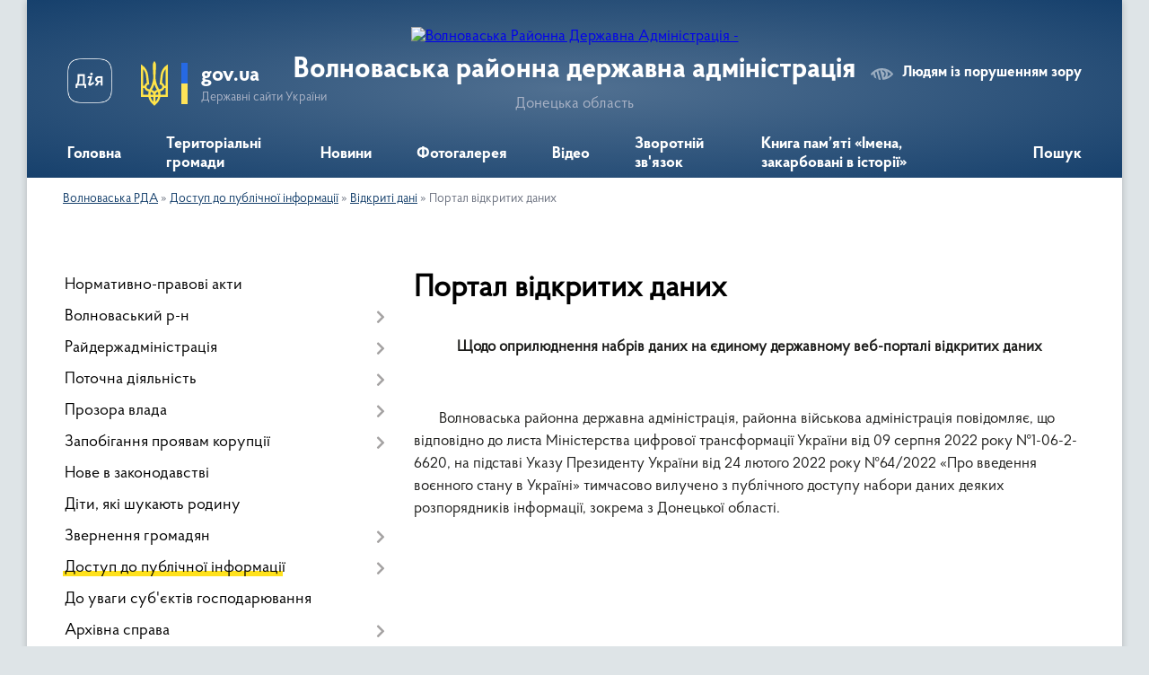

--- FILE ---
content_type: text/html; charset=UTF-8
request_url: https://volnovrda.gov.ua/portal-vidkritih-danih-14-47-08-25-05-2021/
body_size: 11488
content:
<!DOCTYPE html>
<html lang="uk">
<head>
	<!--[if IE]><meta http-equiv="X-UA-Compatible" content="IE=edge"><![endif]-->
	<meta charset="utf-8">
	<meta name="viewport" content="width=device-width, initial-scale=1">
	<!--[if IE]><script>
		document.createElement('header');
		document.createElement('nav');
		document.createElement('main');
		document.createElement('section');
		document.createElement('article');
		document.createElement('aside');
		document.createElement('footer');
		document.createElement('figure');
		document.createElement('figcaption');
	</script><![endif]-->
	<title>Портал відкритих даних | Волноваська районна державна адміністрація Донецька область</title>
	<meta name="description" content="Щодо оприлюднення набрів даних на єдиному державному веб-порталі відкритих даних                   Волноваська районна державна адміністрація, районна військова адмін">
	<meta name="keywords" content="Портал, відкритих, даних, |, Волноваська, районна, державна, адміністрація, Донецька, область">

	
		<meta property="og:image" content="https://rada.info/upload/users_files/05419927/gerb/Volnovahskiy_rayon_gerb_1.png">
					
	<link rel="apple-touch-icon" sizes="57x57" href="https://rda.org.ua/apple-icon-57x57.png">
	<link rel="apple-touch-icon" sizes="60x60" href="https://rda.org.ua/apple-icon-60x60.png">
	<link rel="apple-touch-icon" sizes="72x72" href="https://rda.org.ua/apple-icon-72x72.png">
	<link rel="apple-touch-icon" sizes="76x76" href="https://rda.org.ua/apple-icon-76x76.png">
	<link rel="apple-touch-icon" sizes="114x114" href="https://rda.org.ua/apple-icon-114x114.png">
	<link rel="apple-touch-icon" sizes="120x120" href="https://rda.org.ua/apple-icon-120x120.png">
	<link rel="apple-touch-icon" sizes="144x144" href="https://rda.org.ua/apple-icon-144x144.png">
	<link rel="apple-touch-icon" sizes="152x152" href="https://rda.org.ua/apple-icon-152x152.png">
	<link rel="apple-touch-icon" sizes="180x180" href="https://rda.org.ua/apple-icon-180x180.png">
	<link rel="icon" type="image/png" sizes="192x192"  href="https://rda.org.ua/android-icon-192x192.png">
	<link rel="icon" type="image/png" sizes="32x32" href="https://rda.org.ua/favicon-32x32.png">
	<link rel="icon" type="image/png" sizes="96x96" href="https://rda.org.ua/favicon-96x96.png">
	<link rel="icon" type="image/png" sizes="16x16" href="https://rda.org.ua/favicon-16x16.png">
	<link rel="manifest" href="https://rda.org.ua/manifest.json">
	<meta name="msapplication-TileColor" content="#ffffff">
	<meta name="msapplication-TileImage" content="https://rda.org.ua/ms-icon-144x144.png">
	<meta name="theme-color" content="#ffffff">

	
		<meta name="robots" content="">
	
    <link rel="preload" href="https://rda.org.ua/themes/km2/css/styles_vip.css?v=2.31" as="style">
	<link rel="stylesheet" href="https://rda.org.ua/themes/km2/css/styles_vip.css?v=2.31">
	<link rel="stylesheet" href="https://rda.org.ua/themes/km2/css/378/theme_vip.css?v=1769891628">
	<!--[if lt IE 9]>
	<script src="https://oss.maxcdn.com/html5shiv/3.7.2/html5shiv.min.js"></script>
	<script src="https://oss.maxcdn.com/respond/1.4.2/respond.min.js"></script>
	<![endif]-->
	<!--[if gte IE 9]>
	<style type="text/css">
		.gradient { filter: none; }
	</style>
	<![endif]-->

</head>
<body class="">

	<a href="#top_menu" class="skip-link link" aria-label="Перейти до головного меню (Alt+1)" accesskey="1">Перейти до головного меню (Alt+1)</a>
	<a href="#left_menu" class="skip-link link" aria-label="Перейти до бічного меню (Alt+2)" accesskey="2">Перейти до бічного меню (Alt+2)</a>
    <a href="#main_content" class="skip-link link" aria-label="Перейти до головного вмісту (Alt+3)" accesskey="3">Перейти до текстового вмісту (Alt+3)</a>



	
	<div class="wrap">
		
		<header>
			<div class="header_wrap">
				<div class="logo">
					<a href="https://volnovrda.gov.ua/" id="logo" class="form_2">
						<img src="https://rada.info/upload/users_files/05419927/gerb/Volnovahskiy_rayon_gerb_1.png" alt="Волноваська Районна Державна Адміністрація - ">
					</a>
				</div>
				<div class="title">
					<div class="slogan_1">Волноваська районна державна адміністрація</div>
					<div class="slogan_2">Донецька область</div>
				</div>
				<div class="gov_ua_block">
					<a class="diia" href="https://diia.gov.ua/" target="_blank" rel="nofollow" title="Державні послуги онлайн"><img src="https://rda.org.ua/themes/km2/img/diia.png" alt="Логотип Diia"></a>
					<img src="https://rda.org.ua/themes/km2/img/gerb.svg" class="gerb" alt="Державний Герб України">
					<span class="devider"></span>
					<div class="title">
						<b>gov.ua</b>
						<span>Державні сайти України</span>
					</div>
				</div>
								<div class="alt_link">
					<a href="#" rel="nofollow" title="Посилання на версію для людей із порушенням зору" tabindex="1" onclick="return set_special('03daf78c14ef1876d136145a9cdfd41d748123de');">Людям із порушенням зору</a>
				</div>
								
				<section class="top_nav">
					<nav class="main_menu">
						<ul id="top_menu">
														<li class="">
								<a href="https://volnovrda.gov.ua/main/"><span>Головна</span></a>
																							</li>
														<li class=" has-sub">
								<a href="https://volnovrda.gov.ua/teritorialni-gromadi-15-40-26-31-01-2022/"><span>Територіальні громади</span></a>
																<button onclick="return show_next_level(this);" aria-label="Показати підменю"></button>
																								<ul>
																		<li>
										<a href="https://volnovrda.gov.ua/volnovaska-miska-vca-15-42-39-31-01-2022/">Волноваська міська військово-цивільна адміністрація</a>
																													</li>
																		<li class="has-sub">
										<a href="https://volnovrda.gov.ua/vugledarska-miska-vca-15-44-29-31-01-2022/">Вугледарська міська військова адміністрація</a>
																				<button onclick="return show_next_level(this);" aria-label="Показати підменю"></button>
																														<ul>
																						<li>
												<a href="https://volnovrda.gov.ua/veteranska-politika-11-26-14-21-07-2025/">Ветеранська політика</a>
											</li>
																																</ul>
																			</li>
																		<li>
										<a href="https://volnovrda.gov.ua/olginska-selischna-vca-15-45-41-31-01-2022/">Ольгинська селищна військова адміністрація</a>
																													</li>
																		<li>
										<a href="https://volnovrda.gov.ua/mirnenska-selischna-vca-15-46-51-31-01-2022/">Мирненська селищна військова адміністрація</a>
																													</li>
																		<li>
										<a href="https://volnovrda.gov.ua/velikonovosilkivska-selischna-rada-15-52-36-31-01-2022/">Великоновосілківська селищна військова адміністрація</a>
																													</li>
																		<li>
										<a href="https://volnovrda.gov.ua/komarska-silska-rada-15-54-13-31-01-2022/">Комарська сільська військова адміністрація</a>
																													</li>
																		<li>
										<a href="https://volnovrda.gov.ua/staromlinivska-silska-rada-15-55-57-31-01-2022/">Старомлинівська сільська військова адміністрація</a>
																													</li>
																		<li>
										<a href="https://volnovrda.gov.ua/hlibodarivska-silska-teritorialna-gromada-15-58-33-31-01-2022/">Хлібодарівська сільська військова адміністрація</a>
																													</li>
																										</ul>
															</li>
														<li class="">
								<a href="https://volnovrda.gov.ua/news/"><span>Новини</span></a>
																							</li>
														<li class="">
								<a href="https://volnovrda.gov.ua/photo/"><span>Фотогалерея</span></a>
																							</li>
														<li class="">
								<a href="https://volnovrda.gov.ua/video-17-36-17-03-02-2023/"><span>Відео</span></a>
																							</li>
														<li class=" has-sub">
								<a href="https://volnovrda.gov.ua/zvorotnij-zvyazok-13-52-21-23-04-2021/"><span>Зворотній зв'язок</span></a>
																<button onclick="return show_next_level(this);" aria-label="Показати підменю"></button>
																								<ul>
																		<li>
										<a href="https://volnovrda.gov.ua/feedback/">Електронні звернення</a>
																													</li>
																		<li>
										<a href="https://volnovrda.gov.ua/zvernennya-gromadyan-13-55-27-23-04-2021/">Звернення громадян</a>
																													</li>
																										</ul>
															</li>
														<li class=" has-sub">
								<a href="https://volnovrda.gov.ua/kniga-pam’yati-volnovaskogo-rajonu-imena-zakarbovani-v-istorii-14-25-03-14-01-2026/"><span>Книга пам’яті «Імена, закарбовані в історії»</span></a>
																<button onclick="return show_next_level(this);" aria-label="Показати підменю"></button>
																								<ul>
																		<li>
										<a href="https://volnovrda.gov.ua/polegli-zahisniki-volnovaskoi-miskoi-teritorialnoi-gromadi-14-34-49-14-01-2026/">Полеглі Захисники Волноваської міської територіальної громади</a>
																													</li>
																										</ul>
															</li>
																				</ul>
					</nav>
					&nbsp;
					<button class="menu-button" id="open-button"><i class="fas fa-bars"></i> Меню сайту</button>
					<a href="https://volnovrda.gov.ua/search/" rel="nofollow" class="search_button">Пошук</a>
				</section>
				
			</div>
		</header>
				
		<section class="bread_crumbs">
		<div xmlns:v="http://rdf.data-vocabulary.org/#"><a href="/">Волноваська РДА</a> &raquo; <a href="/dostup-do-publichnoi-informacii-12-36-01-21-04-2021/">Доступ до публічної інформації</a> &raquo; <a href="/​​​​​vidkriti-dani-12-37-28-21-04-2021/">​​​​​Відкриті дані</a> &raquo; <span>Портал відкритих даних</span> </div>
	</section>
	
	<section class="center_block">
		<div class="row">
			<div class="grid-30 fr">
				<aside>
				
										
					<nav class="sidebar_menu" id="left_menu">
						<ul>
														<li class="">
								<a href="https://volnovrda.gov.ua/docs/"><span>Нормативно-правові акти</span></a>
																							</li>
														<li class=" has-sub">
								<a href="https://volnovrda.gov.ua/volnovaskij-rn-12-14-20-21-04-2021/"><span>Волноваський р-н</span></a>
																<button onclick="return show_next_level(this);" aria-label="Показати підменю"></button>
																								<ul>
																		<li class="">
										<a href="https://volnovrda.gov.ua/istoriya-12-14-56-21-04-2021/"><span>Історія</span></a>
																													</li>
																		<li class="">
										<a href="https://volnovrda.gov.ua/simvolika-12-15-18-21-04-2021/"><span>Символіка</span></a>
																													</li>
																										</ul>
															</li>
														<li class=" has-sub">
								<a href="https://volnovrda.gov.ua/rajderzhadministraciya-12-20-18-21-04-2021/"><span>Райдержадміністрація</span></a>
																<button onclick="return show_next_level(this);" aria-label="Показати підменю"></button>
																								<ul>
																		<li class=" has-sub">
										<a href="https://volnovrda.gov.ua/kerivnictvo-12-21-25-21-04-2021/"><span>Керівництво</span></a>
																				<button onclick="return show_next_level(this);" aria-label="Показати підменю"></button>
																														<ul>
																						<li><a href="https://volnovrda.gov.ua/golova-rajderzhadministracii-12-22-14-21-04-2021/"><span>Голова райдержадміністрації</span></a></li>
																						<li><a href="https://volnovrda.gov.ua/pershij-zastupnik-golovi-12-22-35-21-04-2021/"><span>Перший заступник голови</span></a></li>
																						<li><a href="https://volnovrda.gov.ua/zastupnik-golovi-12-22-53-21-04-2021/"><span>Заступники голови</span></a></li>
																						<li><a href="https://volnovrda.gov.ua/kerivnik-aparatu-12-23-06-21-04-2021/"><span>Керівник апарату</span></a></li>
																																</ul>
																			</li>
																		<li class="">
										<a href="https://volnovrda.gov.ua/struktura-12-21-58-21-04-2021/"><span>Структура</span></a>
																													</li>
																										</ul>
															</li>
														<li class=" has-sub">
								<a href="https://volnovrda.gov.ua/potochna-diyalnist-12-24-10-21-04-2021/"><span>Поточна діяльність</span></a>
																<button onclick="return show_next_level(this);" aria-label="Показати підменю"></button>
																								<ul>
																		<li class="">
										<a href="https://volnovrda.gov.ua/plani-roboti-12-24-42-21-04-2021/"><span>Плани роботи</span></a>
																													</li>
																		<li class="">
										<a href="https://volnovrda.gov.ua/ochischennya-vladi-12-25-14-21-04-2021/"><span>Очищення влади</span></a>
																													</li>
																		<li class="">
										<a href="https://volnovrda.gov.ua/vakansii-12-25-44-21-04-2021/"><span>Вакансії</span></a>
																													</li>
																										</ul>
															</li>
														<li class=" has-sub">
								<a href="https://volnovrda.gov.ua/prozora-vlada-15-33-26-09-08-2021/"><span>Прозора влада</span></a>
																<button onclick="return show_next_level(this);" aria-label="Показати підменю"></button>
																								<ul>
																		<li class=" has-sub">
										<a href="https://volnovrda.gov.ua/regulyatorna-politika-15-35-34-09-08-2021/"><span>Регуляторна політика</span></a>
																				<button onclick="return show_next_level(this);" aria-label="Показати підменю"></button>
																														<ul>
																						<li><a href="https://volnovrda.gov.ua/zakonodavstvo-pro-derzhavnu-regulyatornu-politiku-15-37-20-09-08-2021/"><span>Законодавство про державну регуляторну політику</span></a></li>
																						<li><a href="https://volnovrda.gov.ua/planuvannya-diyalnosti-z-pidgotovki-proektiv-regulyatornih-aktiv-15-39-36-09-08-2021/"><span>Планування діяльності з підготовки проектів регуляторних актів</span></a></li>
																						<li><a href="https://volnovrda.gov.ua/proekti-regulyatornih-aktiv-15-40-13-09-08-2021/"><span>Проекти регуляторних актів</span></a></li>
																						<li><a href="https://volnovrda.gov.ua/vidstezhennya-rezultativnosti-regulyatornih-aktiv-15-40-43-09-08-2021/"><span>Відстеження результативності регуляторних актів</span></a></li>
																						<li><a href="https://volnovrda.gov.ua/pereglyad-regulyatornih-aktiv-14-51-18-09-09-2021/"><span>Перегляд регуляторних актів</span></a></li>
																																</ul>
																			</li>
																		<li class="">
										<a href="https://volnovrda.gov.ua/normativnopravovi-akti-zareestrovani-v-shidnomu-mizhregionalnomu-upravlinni-ministerstva-justicii-m-harkiv-15-09-02-21-09-2021/"><span>Нормативно-правові акти, зареєстровані в Східному міжрегіональному  управлінні Міністерства  юстиції</span></a>
																													</li>
																		<li class="">
										<a href="https://volnovrda.gov.ua/informaciya-pro-zaplanovani-zakupivli-robit-poslug-tovariv-po-volnovaskomu-rajonu-doneckoi-oblasti-11-41-20-10-07-2025/"><span>Інформація про заплановані закупівлі робіт, послуг, товарів по Волноваському району Донецької області</span></a>
																													</li>
																										</ul>
															</li>
														<li class=" has-sub">
								<a href="https://volnovrda.gov.ua/zapobigannya-proyavam-korupcii-12-24-56-21-04-2021/"><span>Запобігання проявам корупції</span></a>
																<button onclick="return show_next_level(this);" aria-label="Показати підменю"></button>
																								<ul>
																		<li class="">
										<a href="https://volnovrda.gov.ua/spivpracya-z-vikrivachami-13-32-56-12-07-2021/"><span>Співпраця з викривачами</span></a>
																													</li>
																		<li class="">
										<a href="https://volnovrda.gov.ua/konflikt-interesiv-13-33-30-12-07-2021/"><span>Конфлікт інтересів</span></a>
																													</li>
																		<li class="">
										<a href="https://volnovrda.gov.ua/pamyatki-11-09-41-26-07-2021/"><span>Пам'ятки</span></a>
																													</li>
																		<li class="">
										<a href="https://volnovrda.gov.ua/deklaruvannya-10-02-21-01-12-2021/"><span>Декларування</span></a>
																													</li>
																		<li class="">
										<a href="https://volnovrda.gov.ua/kanali-dlya-nadannya-povidomlen-vid-vikrivachiv-do-rajderzhadministracii-11-42-10-19-08-2021/"><span>Канали для надання повідомлень від викривачів до райдержадміністрації</span></a>
																													</li>
																		<li class="">
										<a href="https://volnovrda.gov.ua/zvituvannya-upovnovazhennogo-11-57-45-19-01-2022/"><span>Звітування уповноваженного</span></a>
																													</li>
																		<li class="">
										<a href="https://volnovrda.gov.ua/rozyasnennya-nazk-15-11-05-14-12-2021/"><span>Роз'яснення НАЗК</span></a>
																													</li>
																		<li class="">
										<a href="https://volnovrda.gov.ua/novini-15-54-25-14-12-2021/"><span>Новини</span></a>
																													</li>
																		<li class="">
										<a href="https://volnovrda.gov.ua/ocinka-korupcijnih-rizikiv-u-diyalnosti-rajderzhadministracii-10-16-38-24-12-2021/"><span>Оцінка корупційних ризиків у діяльності райдержадміністрації</span></a>
																													</li>
																		<li class="">
										<a href="https://volnovrda.gov.ua/metodichna-dopomoga-ta-konsultacii-schodo-povidomlennya-pro-mozhlivi-fakti-korupcijnih-abo-pov’yazanih-z-korupcieju-pravoporushen-inshih-porushen-zakonu-ukraini-pro-zapobigannya-korupcii-13-57-56-28-07-2025/"><span>МЕТОДИЧНА ДОПОМОГА ТА КОНСУЛЬТАЦІЇ щодо повідомлення про можливі факти корупційних або пов’язаних з корупцією правопорушень, інших порушень Закону України  «Про запобігання корупції»</span></a>
																													</li>
																										</ul>
															</li>
														<li class="">
								<a href="https://volnovrda.gov.ua/nove-v-zakonodavstvi-11-06-00-14-06-2021/"><span>Нове в законодавстві</span></a>
																							</li>
														<li class="">
								<a href="https://volnovrda.gov.ua/diti-yaki-shukajut-rodinu-12-25-58-21-04-2021/"><span>Діти, які шукають родину</span></a>
																							</li>
														<li class=" has-sub">
								<a href="https://volnovrda.gov.ua/zvernennya-gromadyan-12-27-15-21-04-2021/"><span>Звернення громадян</span></a>
																<button onclick="return show_next_level(this);" aria-label="Показати підменю"></button>
																								<ul>
																		<li class="">
										<a href="https://volnovrda.gov.ua/zviti-12-31-00-21-04-2021/"><span>Звіти</span></a>
																													</li>
																		<li class="">
										<a href="https://volnovrda.gov.ua/grafik-prijomu-gromadyan-18-31-24-12-03-2024/"><span>Графік прийому громадян</span></a>
																													</li>
																		<li class="">
										<a href="https://volnovrda.gov.ua/zasabi-zv’yazku-12-10-31-14-08-2024/"><span>Засоби зв’язку</span></a>
																													</li>
																										</ul>
															</li>
														<li class="active has-sub">
								<a href="https://volnovrda.gov.ua/dostup-do-publichnoi-informacii-12-36-01-21-04-2021/"><span>Доступ до публічної інформації</span></a>
																<button onclick="return show_next_level(this);" aria-label="Показати підменю"></button>
																								<ul>
																		<li class="active has-sub">
										<a href="https://volnovrda.gov.ua/​​​​​vidkriti-dani-12-37-28-21-04-2021/"><span>​​​​​Відкриті дані</span></a>
																				<button onclick="return show_next_level(this);" aria-label="Показати підменю"></button>
																														<ul>
																						<li class="active"><a href="https://volnovrda.gov.ua/portal-vidkritih-danih-14-47-08-25-05-2021/"><span>Портал відкритих даних</span></a></li>
																						<li><a href="https://volnovrda.gov.ua/struktura-volnovaskoi-rajderzhadministracii-09-34-53-24-07-2023/"><span>Структура Волноваської райдержадміністрації</span></a></li>
																																</ul>
																			</li>
																		<li class="">
										<a href="https://volnovrda.gov.ua/poryadok-oskarzhennya-rishen-12-38-11-21-04-2021/"><span>Порядок оскарження рішень</span></a>
																													</li>
																		<li class="">
										<a href="https://volnovrda.gov.ua/reestri-12-38-46-21-04-2021/"><span>Реєстри</span></a>
																													</li>
																		<li class="">
										<a href="https://volnovrda.gov.ua/forma-dlya-podannya-zapitiv-na-publichnu-informaciju-12-39-42-21-04-2021/"><span>Форма для подання запитів на публічну інформацію</span></a>
																													</li>
																		<li class="">
										<a href="https://volnovrda.gov.ua/zviti-pro-rozglyad-zapitiv-na-publichnu-informaciju-12-40-03-21-04-2021/"><span>Звіти про розгляд запитів на публічну інформацію</span></a>
																													</li>
																		<li class="">
										<a href="https://volnovrda.gov.ua/poryadok-skladannya-ta-podannya-zapitiv-na-oderzhannya-publichnoi-informacii-08-15-37-26-05-2021/"><span>Порядок складання та подання запитів на одержання публічної інформації</span></a>
																													</li>
																		<li class="">
										<a href="https://volnovrda.gov.ua/sistema-obliku-11-13-28-07-06-2021/"><span>Система обліку</span></a>
																													</li>
																		<li class="">
										<a href="https://volnovrda.gov.ua/perelik-doradchih-organiv-rajderzhaministracii-09-07-06-15-09-2021/"><span>Перелік  дорадчих органів райдержаміністрації</span></a>
																													</li>
																										</ul>
															</li>
														<li class="">
								<a href="https://volnovrda.gov.ua/rozvitok-biznesu-13-02-39-21-04-2021/"><span>До уваги суб'єктів господарювання</span></a>
																							</li>
														<li class=" has-sub">
								<a href="https://volnovrda.gov.ua/arhivna-sprava-13-04-49-21-04-2021/"><span>Архівна справа</span></a>
																<button onclick="return show_next_level(this);" aria-label="Показати підменю"></button>
																								<ul>
																		<li class="">
										<a href="https://volnovrda.gov.ua/zrazki-zayav-13-05-38-21-04-2021/"><span>Зразки заяв</span></a>
																													</li>
																		<li class="">
										<a href="https://volnovrda.gov.ua/informaciya-pro-pidsumki-roboti-iz-zvernennyami-gromadyan-13-05-53-21-04-2021/"><span>Інформація про підсумки роботи із зверненнями громадян</span></a>
																													</li>
																		<li class="">
										<a href="https://volnovrda.gov.ua/do-uvagi-gromadyan-09-54-59-11-06-2021/"><span>До уваги громадян</span></a>
																													</li>
																		<li class="">
										<a href="https://volnovrda.gov.ua/ekspertna-komisiya-arhivnogo-viddilu-14-43-53-11-01-2022/"><span>Експертна комісія архівного відділу</span></a>
																													</li>
																										</ul>
															</li>
														<li class=" has-sub">
								<a href="https://volnovrda.gov.ua/reestr-viborciv-13-07-23-21-04-2021/"><span>Реєстр виборців</span></a>
																<button onclick="return show_next_level(this);" aria-label="Показати підменю"></button>
																								<ul>
																		<li class="">
										<a href="https://volnovrda.gov.ua/viddil-vedennya-reestru-11-57-41-07-02-2022/"><span>Відділ ведення Реєстру</span></a>
																													</li>
																		<li class="">
										<a href="https://volnovrda.gov.ua/do-uvagi-viborciv-11-40-49-07-02-2022/"><span>До уваги виборців!</span></a>
																													</li>
																										</ul>
															</li>
														<li class=" has-sub">
								<a href="https://volnovrda.gov.ua/ekonomika-rajonu-13-15-11-21-04-2021/"><span>Економіка району</span></a>
																<button onclick="return show_next_level(this);" aria-label="Показати підменю"></button>
																								<ul>
																		<li class="">
										<a href="https://volnovrda.gov.ua/socialne-pidpriemnictvo-16-11-49-01-12-2025/"><span>Соціальне підприємництво</span></a>
																													</li>
																										</ul>
															</li>
														<li class=" has-sub">
								<a href="https://volnovrda.gov.ua/zhitlovokomunalne-gospodarstvo-13-57-29-21-04-2021/"><span>Житлово-комунальне господарство</span></a>
																<button onclick="return show_next_level(this);" aria-label="Показати підменю"></button>
																								<ul>
																		<li class="">
										<a href="https://volnovrda.gov.ua/zhitlove-gospodarstvo-13-59-23-21-04-2021/"><span>Житлове господарство</span></a>
																													</li>
																										</ul>
															</li>
														<li class=" has-sub">
								<a href="https://volnovrda.gov.ua/socialnij-zahist-naselennya-14-19-20-21-04-2021/"><span>Соціальний захист населення</span></a>
																<button onclick="return show_next_level(this);" aria-label="Показати підменю"></button>
																								<ul>
																		<li class="">
										<a href="https://volnovrda.gov.ua/povidomna-reestraciya-kolektivnih-dogovoriv-15-08-13-06-05-2025/"><span>Повідомна реєстрація колективних договорів</span></a>
																													</li>
																		<li class="">
										<a href="https://volnovrda.gov.ua/viplata-derzhavnoi-dopomogi-14-23-46-21-04-2021/"><span>Виплата державної допомоги</span></a>
																													</li>
																		<li class="">
										<a href="https://volnovrda.gov.ua/do-uvagi-14-24-39-21-04-2021/"><span>До уваги!</span></a>
																													</li>
																		<li class="">
										<a href="https://volnovrda.gov.ua/likuvalni-ta-reabilitacijni-zakladi-14-25-14-21-04-2021/"><span>Лікувальні та реабілітаційні заклади</span></a>
																													</li>
																		<li class="">
										<a href="https://volnovrda.gov.ua/struktura-shtatnij-rozpis-pravila-vnutrishnogo-trudovogo-rozporyadku-upravlinnya-praci-ta-socialnogo-zahistu-naselennya-14-26-29-21-04-2021/"><span>Структура, штатний розпис, правила внутрішнього трудового розпорядку управління праці та соціального захисту населення</span></a>
																													</li>
																										</ul>
															</li>
														<li class="">
								<a href="https://volnovrda.gov.ua/pitannya-veteranskoi-politiki-09-38-23-07-03-2024/"><span>Питання ветеранської політики</span></a>
																							</li>
														<li class="">
								<a href="https://volnovrda.gov.ua/genderna-politika-12-58-10-25-04-2025/"><span>Гендерна політика</span></a>
																							</li>
														<li class="">
								<a href="https://volnovrda.gov.ua/bezbarernist-12-28-48-23-05-2025/"><span>Безбар'єрність</span></a>
																							</li>
														<li class=" has-sub">
								<a href="https://volnovrda.gov.ua/zajnyatist-naselennya-14-33-17-21-04-2021/"><span>Зайнятість населення</span></a>
																<button onclick="return show_next_level(this);" aria-label="Показати підменю"></button>
																								<ul>
																		<li class="">
										<a href="https://volnovrda.gov.ua/provedeni-zahodi-11-37-38-01-06-2021/"><span>Проведені заходи</span></a>
																													</li>
																										</ul>
															</li>
														<li class="">
								<a href="https://volnovrda.gov.ua/medicina-14-35-21-21-04-2021/"><span>Медицина</span></a>
																							</li>
														<li class="">
								<a href="https://volnovrda.gov.ua/bjudzhet-rajonu-16-01-53-01-12-2021/"><span>Бюджет району</span></a>
																							</li>
														<li class="">
								<a href="https://volnovrda.gov.ua/silgospvirobnikam-10-27-22-02-08-2021/"><span>Сільгоспвиробникам</span></a>
																							</li>
														<li class=" has-sub">
								<a href="https://volnovrda.gov.ua/gromadyanske-suspilstvo-16-30-47-21-04-2021/"><span>Громадянське суспільство</span></a>
																<button onclick="return show_next_level(this);" aria-label="Показати підменю"></button>
																								<ul>
																		<li class="">
										<a href="https://volnovrda.gov.ua/koordinacijna-rada-z-pitan-utverdzhennya-ukrainskoi-nacionalnoi-ta-gromadyanskoi-identichnosti-pri-volnovaskij-rajderzhadministracii-17-46-52-04-03-2024/"><span>Координаційна рада з питань утвердження української національної та громадянської ідентичності при Волноваській райдержадміністрації</span></a>
																													</li>
																		<li class=" has-sub">
										<a href="https://volnovrda.gov.ua/konsultacii-z-gromadskistju-13-25-56-09-12-2025/"><span>Консультації з громадськістю</span></a>
																				<button onclick="return show_next_level(this);" aria-label="Показати підменю"></button>
																														<ul>
																						<li><a href="https://volnovrda.gov.ua/elektronni-konsultacii-z-gromadskistju-13-26-44-09-12-2025/"><span>Електронні консультації з громадськістю</span></a></li>
																																</ul>
																			</li>
																										</ul>
															</li>
														<li class="">
								<a href="https://volnovrda.gov.ua/misceve-samovryaduvannya-16-31-10-21-04-2021/"><span>Місцеве самоврядування</span></a>
																							</li>
														<li class=" has-sub">
								<a href="https://volnovrda.gov.ua/bezoplatna-pravova-dopomoga-16-46-56-21-04-2021/"><span>Безоплатна правнича допомога</span></a>
																<button onclick="return show_next_level(this);" aria-label="Показати підменю"></button>
																								<ul>
																		<li class="">
										<a href="https://volnovrda.gov.ua/normativnopravova-baza-16-47-41-21-04-2021/"><span>Нормативно-правова база</span></a>
																													</li>
																		<li class="">
										<a href="https://volnovrda.gov.ua/informacijni-materiali-16-50-16-21-04-2021/"><span>Інформаційні матеріали</span></a>
																													</li>
																										</ul>
															</li>
														<li class="">
								<a href="https://volnovrda.gov.ua/protidiya-domashnomu-nasilstvu-16-54-23-21-04-2021/"><span>Протидія домашньому насильству та протидія торгівлі людьми</span></a>
																							</li>
														<li class="">
								<a href="https://volnovrda.gov.ua/pensijne-zabezpechennya-naselennya-16-54-42-21-04-2021/"><span>Пенсійне забезпечення населення</span></a>
																							</li>
														<li class="">
								<a href="https://volnovrda.gov.ua/civilnij-zahist-naselennya-16-54-57-21-04-2021/"><span>Цивільний захист населення</span></a>
																							</li>
													</ul>
						
												
					</nav>

									
											<div class="sidebar_title">Петиції</div>

<div class="petition_block">
	
			<div class="none_petition">Немає петицій, за які можна голосувати</div>
			
					<p><a href="#auth_petition" class="open-popup add_petition btn btn-yellow btn-small btn-block"><i class="fas fa-plus-circle"></i> Створити петицію</a></p>
			
</div>					
					
											<div class="sidebar_title">Звернення до посадовця</div>

<div class="appeals_block">

	
				
				<p class="center appeal_cabinet"><a href="#auth_person" class="alert-link open-popup"><i class="fas fa-unlock-alt"></i> Кабінет посадової особи</a></p>
			
	
</div>					
										<div id="banner_block">

						
						<div class="clearfix"></div>

						<!-- Global site tag (gtag.js) - Google Analytics -->
<script async src="https://www.googletagmanager.com/gtag/js?id=G-HQD8N8Y2BE"></script>
<script>
  window.dataLayer = window.dataLayer || [];
  function gtag(){dataLayer.push(arguments);}
  gtag('js', new Date());

  gtag('config', 'G-HQD8N8Y2BE');
</script>
						<div class="clearfix"></div>

					</div>
				
				</aside>
			</div>
			<div class="grid-70" id="main_content">

				<main>

																		<h1>Портал відкритих даних</h1>
    


	

<p style="text-align: center;"><b>Щодо оприлюднення набрів даних на єдиному державному веб-порталі відкритих даних</b></p>

<p>&nbsp;&nbsp;&nbsp;&nbsp;&nbsp;&nbsp;&nbsp;&nbsp;</p>

<p>&nbsp;&nbsp;&nbsp;&nbsp;&nbsp;&nbsp; Волноваська районна державна адміністрація, районна військова адміністрація повідомляє, що відповідно до листа Міністерства цифрової трансформації України від 09 серпня 2022 року №1-06-2-6620, на підставі Указу Президенту України від 24 лютого 2022 року №64/2022 &laquo;Про введення воєнного стану в Україні&raquo; тимчасово вилучено з публічного доступу набори даних деяких розпорядників інформації, зокрема з Донецької області.</p>
<div class="clearfix"></div>

											
				</main>
				
			</div>
			<div class="clearfix"></div>
		</div>
	</section>
	
	
	<footer>
		
		<div class="row">
			<div class="grid-40 socials">
				<p>
					<a href="https://rda.org.ua/rss/378/" rel="nofollow" target="_blank" title="RSS-стрічка сайту"><i class="fas fa-rss"></i></a>
					<i class="fab fa-twitter"></i>					<a href="https://www.instagram.com/volnov_rva" rel="nofollow" target="_blank" title="Ми у ГуглПлюс"><i class="fab fa-instagram"></i></a>					<a href="https://www.facebook.com/volnovaska.rda" rel="nofollow" target="_blank" title="Сторінка у Facebook"><i class="fab fa-facebook-f"></i></a>					<i class="fab fa-youtube"></i>					<a href="https://t.me/volnovaskarva" rel="nofollow" target="_blank" title="Телеграм-канал"><i class="fab fa-telegram"></i></a>					<a href="https://volnovrda.gov.ua/sitemap/" title="Мапа сайту"><i class="fas fa-sitemap"></i></a>
				</p>
				<p class="copyright">Волноваська РДА - 2021-2026 &copy; Весь контент доступний за ліцензією <a href="https://creativecommons.org/licenses/by/4.0/deed.uk" target="_blank" rel="nofollow">Creative Commons Attribution 4.0 International License</a>, якщо не зазначено інше.</p>
			</div>
			<div class="grid-20 developers">
				<a href="https://vlada.ua/" rel="nofollow" target="_blank" title="Посилання на платформу, на якій зроблено сайт"><img src="https://rda.org.ua/themes/km2/img/vlada_online.svg?v=ua" class="svg" alt="Логотип Vlada.UA"></a><br>
				<span>офіційні сайти &laquo;під ключ&raquo;</span><br>
				для органів державної влади
			</div>
			<div class="grid-40 admin_auth_block">
								<p class="first"><a href="#" rel="nofollow" class="alt_link" title="Версія для людей із порушенням зору" onclick="return set_special('03daf78c14ef1876d136145a9cdfd41d748123de');">Людям із порушенням зору</a></p>
				<p><a href="#auth_block" class="open-popup" title="Авторизація для адміністратора"><i class="fa fa-lock"></i></a></p>
				<p class="sec"><a href="#auth_block" class="open-popup" title="Авторизація для адміністратора">Вхід для адміністратора</a></p>
				<div id="google_translate_element" style="text-align: left;width: 202px;float: right;margin-top: 13px;"></div>
							</div>
			<div class="clearfix"></div>
		</div>

	</footer>

	</div>

		
	


<a href="#" id="Go_Top"><i class="fas fa-angle-up"></i></a>
<a href="#" id="Go_Top2"><i class="fas fa-angle-up"></i></a>

<script type="text/javascript" src="https://rda.org.ua/themes/km2/js/jquery-3.6.3.min.js"></script>
<script type="text/javascript" src="https://rda.org.ua/themes/km2/js/jquery-migrate-3.4.0.min.js"></script>
<script type="text/javascript" src="https://rda.org.ua/themes/km2/js/flickity.pkgd.min.js"></script>
<script type="text/javascript" src="https://rda.org.ua/themes/km2/js/flickity-imagesloaded.js"></script>
<script type="text/javascript">
	$(document).ready(function(){
		$(".main-carousel .carousel-cell.not_first").css("display", "block");
	});
</script>
<script type="text/javascript" src="https://rda.org.ua/themes/km2/js/icheck.min.js"></script>
<script type="text/javascript" src="https://rda.org.ua/themes/km2/js/superfish.min.js?v=1769891628"></script>



<script type="text/javascript" src="https://rda.org.ua/themes/km2/js/functions_unpack.js?v=2.31"></script>
<script type="text/javascript" src="https://rda.org.ua/themes/km2/js/hoverIntent.js"></script>
<script type="text/javascript" src="https://rda.org.ua/themes/km2/js/jquery.magnific-popup.min.js"></script>
<script type="text/javascript" src="https://rda.org.ua/themes/km2/js/jquery.mask.min.js"></script>


<script type="text/javascript" src="//translate.google.com/translate_a/element.js?cb=googleTranslateElementInit"></script>
<script type="text/javascript">
	function googleTranslateElementInit() {
		new google.translate.TranslateElement({
			pageLanguage: 'uk',
			includedLanguages: 'de,en,es,fr,pl',
			layout: google.translate.TranslateElement.InlineLayout.SIMPLE,
			gaTrack: true,
			gaId: 'UA-71656986-1'
		}, 'google_translate_element');
	}
</script>

<!-- Global site tag (gtag.js) - Google Analytics --> <script async src="https://www.googletagmanager.com/gtag/js?id=UA-143538081-1"></script> <script>   window.dataLayer = window.dataLayer || [];   function gtag(){dataLayer.push(arguments);}   gtag('js', new Date());    gtag('config', 'UA-143538081-1'); </script>



<div style="display: none;">
				<div id="get_gromada_ban" class="dialog-popup s">

	<div class="logo"><img src="https://rda.org.ua/themes/km2/img/logo.svg" class="svg"></div>
    <h4>Код для вставки на сайт</h4>
	
    <div class="form-group">
        <img src="//rda.org.ua/gromada_orgua_88x31.png">
    </div>
    <div class="form-group">
        <textarea id="informer_area" class="form-control"><a href="https://rda.org.ua/" target="_blank"><img src="https://rda.org.ua/gromada_orgua_88x31.png" alt="rda.org.ua - веб сайти РДА України" /></a></textarea>
    </div>
	
</div>		<div id="auth_block" class="dialog-popup s">

	<div class="logo"><img src="https://rda.org.ua/themes/km2/img/logo.svg" class="svg"></div>
    <h4>Вхід для адміністратора</h4>
    <form action="//rda.org.ua/n/actions/" method="post">

		
        
        <div class="form-group">
            <label class="control-label" for="login">Логін: <span>*</span></label>
            <input type="text" class="form-control" name="login" id="login" value="" required>
        </div>
        <div class="form-group">
            <label class="control-label" for="password">Пароль: <span>*</span></label>
            <input type="password" class="form-control" name="password" id="password" value="" required>
        </div>
        <div class="form-group center">
            <input type="hidden" name="object_id" value="378">
			<input type="hidden" name="back_url" value="https://volnovrda.gov.ua/portal-vidkritih-danih-14-47-08-25-05-2021/">
            <button type="submit" class="btn btn-yellow" name="pAction" value="login_as_admin_temp">Авторизуватись</button>
        </div>
		

    </form>

</div>


		
					
				<div id="email_voting" class="dialog-popup m">

	<div class="logo"><img src="https://rda.org.ua/themes/km2/img/logo.svg" class="svg"></div>
    <h4>Онлайн-опитування: </h4>

    <form action="//rda.org.ua/n/actions/" method="post" enctype="multipart/form-data">

        <div class="alert alert-warning">
            <strong>Увага!</strong> З метою уникнення фальсифікацій Ви маєте підтвердити свій голос через E-Mail
        </div>

		
        <div class="form-group">
            <label class="control-label" for="voting_email">E-Mail: <span>*</span></label>
            <input type="email" class="form-control" name="email" id="voting_email" value="" required>
        </div>
		

        <div class="form-group center">
            <input type="hidden" name="voting_id" value="">
			
            <input type="hidden" name="answer_id" id="voting_anser_id" value="">
			<input type="hidden" name="back_url" value="https://volnovrda.gov.ua/portal-vidkritih-danih-14-47-08-25-05-2021/">
			
            <button type="submit" name="pAction" value="get_voting" class="btn btn-yellow">Підтвердити голос</button> <a href="#" class="btn btn-grey close-popup">Скасувати</a>
        </div>

    </form>

</div>


		<div id="result_voting" class="dialog-popup m">

	<div class="logo"><img src="https://rda.org.ua/themes/km2/img/logo.svg" class="svg"></div>
    <h4>Результати опитування</h4>

    <h3 id="voting_title"></h3>

    <canvas id="voting_diagram"></canvas>
    <div id="voting_results"></div>

    <div class="form-group center">
        <a href="#voting" class="open-popup btn btn-yellow"><i class="far fa-list-alt"></i> Всі опитування</a>
    </div>

</div>		   
														
				<div id="add_appeal" class="dialog-popup m">

	<div class="logo"><img src="https://rda.org.ua/themes/km2/img/logo.svg" class="svg"></div>
    <h4>Форма подання електронного звернення</h4>

	
    	

    <form action="//rda.org.ua/n/actions/" method="post" enctype="multipart/form-data">

        <div class="alert alert-info">
            <div class="row">
                <div class="grid-30">
                    <img src="" id="add_appeal_photo">
                </div>
                <div class="grid-70">
                    <div id="add_appeal_title"></div>
                    <div id="add_appeal_posada"></div>
                    <div id="add_appeal_details"></div>
                </div>
                <div class="clearfix"></div>
            </div>
        </div>

		
        <div class="row">
            <div class="grid-100">
                <div class="form-group">
                    <label for="add_appeal_name" class="control-label">Ваше прізвище, ім'я та по-батькові: <span>*</span></label>
                    <input type="text" class="form-control" id="add_appeal_name" name="name" value="" required>
                </div>
            </div>
            <div class="grid-50">
                <div class="form-group">
                    <label for="add_appeal_email" class="control-label">Email: <span>*</span></label>
                    <input type="email" class="form-control" id="add_appeal_email" name="email" value="" required>
                </div>
            </div>
            <div class="grid-50">
                <div class="form-group">
                    <label for="add_appeal_phone" class="control-label">Контактний телефон:</label>
                    <input type="tel" class="form-control" id="add_appeal_phone" name="phone" value="">
                </div>
            </div>
            <div class="grid-100">
                <div class="form-group">
                    <label for="add_appeal_adress" class="control-label">Адреса проживання:</label>
                    <textarea class="form-control" id="add_appeal_adress" name="adress"></textarea>
                </div>
            </div>
            <div class="clearfix"></div>
        </div>

        <hr>

        <div class="row">
            <div class="grid-100">
                <div class="form-group">
                    <label for="add_appeal_text" class="control-label">Текст звернення: <span>*</span></label>
                    <textarea rows="7" class="form-control" id="add_appeal_text" name="text" required></textarea>
                </div>
            </div>
            <div class="grid-100">
                <div class="form-group">
                    <label>
                        <input type="checkbox" name="public" value="y">
                        Публічне звернення (відображатиметься на сайті)
                    </label>
                </div>
            </div>
            <div class="grid-100">
                <div class="form-group">
                    <label>
                        <input type="checkbox" name="confirmed" value="y" required>
                        надаю згоду на обробку персональних даних
                    </label>
                </div>
            </div>
            <div class="clearfix"></div>
        </div>
		

        <div class="form-group center">
			
            <input type="hidden" name="deputat_id" id="add_appeal_id" value="">
			<input type="hidden" name="back_url" value="https://volnovrda.gov.ua/portal-vidkritih-danih-14-47-08-25-05-2021/">
			
            <button type="submit" name="pAction" value="add_appeal_from_vip" class="btn btn-yellow">Подати звернення</button>
        </div>

    </form>

</div>


		   
										<div id="auth_person" class="dialog-popup s">

	<div class="logo"><img src="https://rda.org.ua/themes/km2/img/logo.svg" class="svg"></div>
    <h4>Авторизація в системі електронних звернень</h4>
    <form action="//rda.org.ua/n/actions/" method="post">

		
        
        <div class="form-group">
            <label class="control-label" for="person_login">Email посадової особи: <span>*</span></label>
            <input type="email" class="form-control" name="person_login" id="person_login" value="" autocomplete="off" required>
        </div>
        <div class="form-group">
            <label class="control-label" for="person_password">Пароль: <span>*</span> <small>(надає адміністратор сайту)</small></label>
            <input type="password" class="form-control" name="person_password" id="person_password" value="" autocomplete="off" required>
        </div>
		
        <div class="form-group center">
			
            <input type="hidden" name="object_id" value="378">
			<input type="hidden" name="back_url" value="https://volnovrda.gov.ua/portal-vidkritih-danih-14-47-08-25-05-2021/">
			
            <button type="submit" class="btn btn-yellow" name="pAction" value="login_as_person">Авторизуватись</button>
        </div>

    </form>

</div>


						
							<div id="auth_petition" class="dialog-popup s">

	<div class="logo"><img src="https://rda.org.ua/themes/km2/img/logo.svg" class="svg"></div>
    <h4>Авторизація в системі електронних петицій</h4>
    <form action="//rda.org.ua/n/actions/" method="post">

		
        
        <div class="form-group">
            <input type="email" class="form-control" name="petition_login" id="petition_login" value="" placeholder="Email: *" autocomplete="off" required>
        </div>
        <div class="form-group">
            <input type="password" class="form-control" name="petition_password" id="petition_password" placeholder="Пароль: *" value="" autocomplete="off" required>
        </div>
		
        <div class="form-group center">
            <input type="hidden" name="petition_id" value="">
			
            <input type="hidden" name="gromada_id" value="378">
			<input type="hidden" name="back_url" value="https://volnovrda.gov.ua/portal-vidkritih-danih-14-47-08-25-05-2021/">
			
            <button type="submit" class="btn btn-yellow" name="pAction" value="login_as_petition">Авторизуватись</button>
        </div>
        <div class="form-group center">
			Забулись пароль? <a class="open-popup" href="#forgot_password">Система відновлення пароля</a>
		</div>
        <div class="form-group center">
			Ще не зареєстровані? <a class="open-popup" href="#reg_petition">Реєстрація</a>
		</div>

    </form>

</div>


			<div id="reg_petition" class="dialog-popup">

	<div class="logo"><img src="https://rda.org.ua/themes/km2/img/logo.svg" class="svg"></div>
    <h4>Реєстрація в системі електронних петицій</h4>
    <form action="//rda.org.ua/n/actions/" method="post">

		
			
        <div class="row">
            <div class="grid-100">
                <div class="form-group">
					<label class="control-label" for="r_surname">Прізвище: <span>*</span></label>
                    <input type="text" class="form-control" name="registration_surname" id="r_surname" value="" required>
                </div>
            </div>
            <div class="grid-50">
                <div class="form-group">
					<label class="control-label" for="r_name">Ім'я: <span>*</span></label>
                    <input type="text" class="form-control" name="registration_name" id="r_name" value="" required>
                </div>
            </div>
            <div class="grid-50">
                <div class="form-group">
					<label class="control-label" for="r_lastname">По-батькові: <span>*</span></label>
                    <input type="text" class="form-control" name="registration_lastname" id="r_lastname" value="" required>
                </div>
            </div>
            <div class="clearfix"></div>
        </div>

		<hr>
		
		<div class="row">
            <div class="grid-50">
				<div class="form-group">
					<label class="control-label" for="r_email">Адреса E-mail: <span>*</span></label>
					<input type="email" class="form-control" name="registration_email" id="r_email" value="" required>
				</div>
								<p style="color: #856404; font-size: 12px; margin-top: -15px;">Буде надіслано електронний лист із підтвердженням</p>
							</div>
            <div class="grid-50">
				<div class="form-group">
					<label class="control-label" for="r_phone">Номер телефону: <span>*</span></label>
					<input type="tel" class="form-control phone_mask" name="registration_phone" id="r_phone" value="" placeholder="+38(0XX)XXX-XX-XX" required>
				</div>
								<p style="color: #856404; font-size: 12px; margin-top: -15px;">Потребує підтвердження через SMS</p>
							</div>
            <div class="clearfix"></div>
		</div>

		<hr>
		
		<div class="row">
            <div class="grid-50">
				<div class="form-group">
					<label class="control-label" for="r_password">Пароль: <span>*</span></label>
					<input type="password" class="form-control" name="registration_password" id="r_password" value="" placeholder="мінімум 6 символів" required>
				</div>
							</div>
            <div class="grid-50">
				<div class="form-group">
					<label class="control-label" for="r_password2">Повторіть пароль: <span>*</span></label>
					<input type="password" class="form-control" name="registration_password2" id="r_password2" value="" placeholder="Введіть пароль ще раз *" required>
				</div>
							</div>
            <div class="clearfix"></div>
		</div>

        <div class="form-group">
            <label>
                <input type="checkbox" name="confirm_confidential" value="y" required> - надаю згоду на обробку персональних даних
            </label>
        </div>
		

        <div class="form-group center">
            <input type="hidden" name="petition_id" value="">
			
            <input type="hidden" name="gromada_id" value="">
			<input type="hidden" name="back_url" value="https://volnovrda.gov.ua/portal-vidkritih-danih-14-47-08-25-05-2021/">
			
			<button type="submit" name="pAction" value="reg_as_petition" class="btn btn-yellow">Зареєструватись</button>
		</div>
        <div class="form-group center">
			Вже зареєстровані? <a class="open-popup" href="#auth_petition">Увійти</a>
		</div>

    </form>

</div>


			<div id="forgot_password" class="dialog-popup s">

	<div class="logo"><img src="https://rda.org.ua/themes/km2/img/logo.svg" class="svg"></div>
    <h4>Відновлення забутого пароля</h4>
    <form action="//rda.org.ua/n/actions/" method="post">

		
        
        <div class="form-group">
            <input type="email" class="form-control" name="forgot_email" value="" placeholder="Email зареєстрованого користувача" required>
        </div>	
		
        <div class="form-group">
			<img id="forgot_img_captcha" src="//rda.org.ua/upload/pre_captcha.png">
		</div>
		
        <div class="form-group">
            <label class="control-label" for="forgot_captcha">Результат арифм. дії: <span>*</span></label>
            <input type="text" class="form-control" name="forgot_captcha" id="forgot_captcha" value="" style="max-width: 120px; margin: 0 auto;" required>
        </div>
        <div class="form-group center">
			<input type="hidden" name="captcha_code" id="forgot_captcha_code" value="38c092d63a11b789606e5653beb7c6bc">
            <input type="hidden" name="gromada_id" value="378">
			
            <button type="submit" class="btn btn-yellow" name="pAction" value="forgot_password_from_gromada">Відновити пароль</button>
        </div>
        <div class="form-group center">
			Згадали авторизаційні дані? <a class="open-popup" href="#auth_petition">Авторизуйтесь</a>
		</div>

    </form>

</div>

<script type="text/javascript">
    $(document).ready(function() {
        
		$("#forgot_img_captcha").on("click", function() {
			var captcha_code = $("#forgot_captcha_code").val();
			var current_url = document.location.protocol +"//"+ document.location.hostname + document.location.pathname;
			$("#forgot_img_captcha").attr("src", "https://vlada.ua/ajax/?gAction=get_captcha_code&cc="+captcha_code+"&cu="+current_url+"&"+Math.random());
			return false;
		});
		
		
			
			
		
    });
</script>															
																																						
	</div>
</body>
</html>